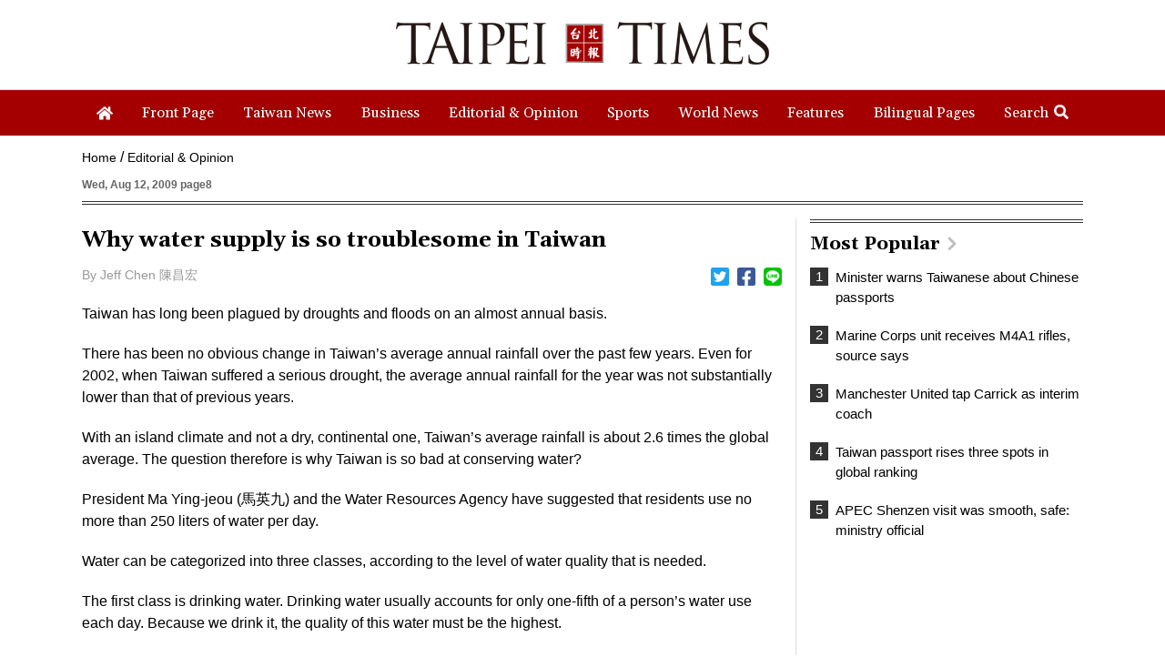

--- FILE ---
content_type: text/html; charset=UTF-8
request_url: https://www.taipeitimes.com/log/tt?a=1280&b=720&c=1280&d=720&e=&f=https%3A%2F%2Fwww.taipeitimes.com%2FNews%2Feditorials%2Farchives%2F2009%2F08%2F12%2F2003450963&g=Why%20water%20supply%20is%20so%20troublesome%20in%20Taiwan%20-%20Taipei%20Times&h=www.taipeitimes.com&i=Editorials&j=engpaper&k=2003450963&l=true&m=A&n=&o=1768642537340&tt=1768642537343&jsv=202002121&tt_guid=&ltn_device=&ltn_page=&ltn_area=&ltn_item=&ltn_elem=
body_size: -43
content:
ltncookies('tt_guid', '61h0000089274', 1800178537);

--- FILE ---
content_type: text/html; charset=utf-8
request_url: https://www.google.com/recaptcha/api2/aframe
body_size: 268
content:
<!DOCTYPE HTML><html><head><meta http-equiv="content-type" content="text/html; charset=UTF-8"></head><body><script nonce="P1fyHE9JISFPbx7lPtVOWw">/** Anti-fraud and anti-abuse applications only. See google.com/recaptcha */ try{var clients={'sodar':'https://pagead2.googlesyndication.com/pagead/sodar?'};window.addEventListener("message",function(a){try{if(a.source===window.parent){var b=JSON.parse(a.data);var c=clients[b['id']];if(c){var d=document.createElement('img');d.src=c+b['params']+'&rc='+(localStorage.getItem("rc::a")?sessionStorage.getItem("rc::b"):"");window.document.body.appendChild(d);sessionStorage.setItem("rc::e",parseInt(sessionStorage.getItem("rc::e")||0)+1);localStorage.setItem("rc::h",'1768642538876');}}}catch(b){}});window.parent.postMessage("_grecaptcha_ready", "*");}catch(b){}</script></body></html>